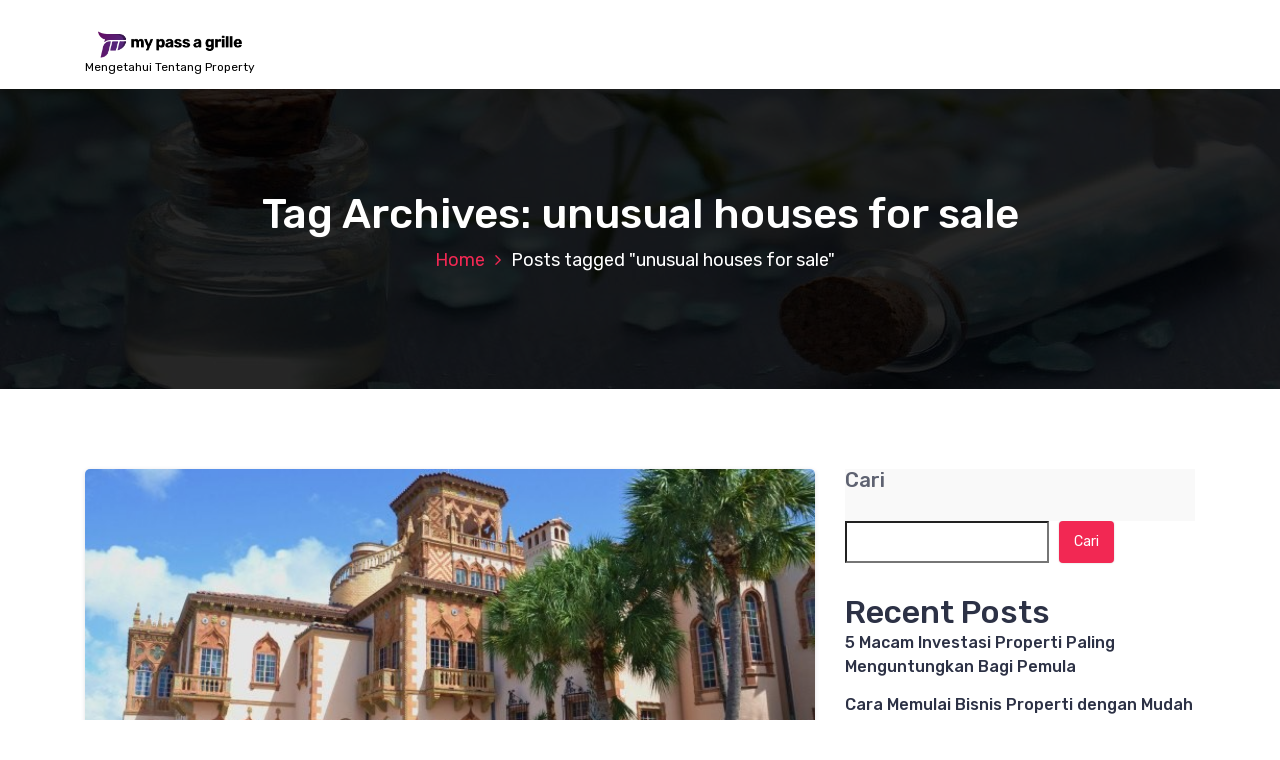

--- FILE ---
content_type: text/html; charset=UTF-8
request_url: https://www.mypass-a-grille.com/tag/unusual-houses-for-sale/
body_size: 12337
content:
<!DOCTYPE html>
<html lang="id">
	<head>
		<meta charset="UTF-8">
		<meta name="viewport" content="width=device-width, initial-scale=1">
		<link rel="profile" href="https://gmpg.org/xfn/11">
		
		<meta name='robots' content='index, follow, max-image-preview:large, max-snippet:-1, max-video-preview:-1'/>

	<!-- This site is optimized with the Yoast SEO plugin v26.7 - https://yoast.com/wordpress/plugins/seo/ -->
	<title>unusual houses for sale Arsip - Property</title>
	<link rel="canonical" href="https://www.mypass-a-grille.com/tag/unusual-houses-for-sale/"/>
	<meta property="og:locale" content="id_ID"/>
	<meta property="og:type" content="article"/>
	<meta property="og:title" content="unusual houses for sale Arsip - Property"/>
	<meta property="og:url" content="https://www.mypass-a-grille.com/tag/unusual-houses-for-sale/"/>
	<meta property="og:site_name" content="Property"/>
	<meta name="twitter:card" content="summary_large_image"/>
	<script type="application/ld+json" class="yoast-schema-graph">{"@context":"https://schema.org","@graph":[{"@type":"CollectionPage","@id":"https://www.mypass-a-grille.com/tag/unusual-houses-for-sale/","url":"https://www.mypass-a-grille.com/tag/unusual-houses-for-sale/","name":"unusual houses for sale Arsip - Property","isPartOf":{"@id":"https://www.mypass-a-grille.com/#website"},"primaryImageOfPage":{"@id":"https://www.mypass-a-grille.com/tag/unusual-houses-for-sale/#primaryimage"},"image":{"@id":"https://www.mypass-a-grille.com/tag/unusual-houses-for-sale/#primaryimage"},"thumbnailUrl":"https://www.mypass-a-grille.com/wp-content/uploads/2023/05/Rumah-dan-Peternakan-Marjorie-Kinnan-Rawlings.jpg","breadcrumb":{"@id":"https://www.mypass-a-grille.com/tag/unusual-houses-for-sale/#breadcrumb"},"inLanguage":"id"},{"@type":"ImageObject","inLanguage":"id","@id":"https://www.mypass-a-grille.com/tag/unusual-houses-for-sale/#primaryimage","url":"https://www.mypass-a-grille.com/wp-content/uploads/2023/05/Rumah-dan-Peternakan-Marjorie-Kinnan-Rawlings.jpg","contentUrl":"https://www.mypass-a-grille.com/wp-content/uploads/2023/05/Rumah-dan-Peternakan-Marjorie-Kinnan-Rawlings.jpg","width":700,"height":383,"caption":"Rumah dan Peternakan Marjorie Kinnan Rawlings"},{"@type":"BreadcrumbList","@id":"https://www.mypass-a-grille.com/tag/unusual-houses-for-sale/#breadcrumb","itemListElement":[{"@type":"ListItem","position":1,"name":"Beranda","item":"https://www.mypass-a-grille.com/"},{"@type":"ListItem","position":2,"name":"unusual houses for sale"}]},{"@type":"WebSite","@id":"https://www.mypass-a-grille.com/#website","url":"https://www.mypass-a-grille.com/","name":"Property","description":"Mengetahui Tentang Property","publisher":{"@id":"https://www.mypass-a-grille.com/#organization"},"potentialAction":[{"@type":"SearchAction","target":{"@type":"EntryPoint","urlTemplate":"https://www.mypass-a-grille.com/?s={search_term_string}"},"query-input":{"@type":"PropertyValueSpecification","valueRequired":true,"valueName":"search_term_string"}}],"inLanguage":"id"},{"@type":"Organization","@id":"https://www.mypass-a-grille.com/#organization","name":"Property","url":"https://www.mypass-a-grille.com/","logo":{"@type":"ImageObject","inLanguage":"id","@id":"https://www.mypass-a-grille.com/#/schema/logo/image/","url":"https://www.mypass-a-grille.com/wp-content/uploads/2023/12/Logo-12.png","contentUrl":"https://www.mypass-a-grille.com/wp-content/uploads/2023/12/Logo-12.png","width":300,"height":50,"caption":"Property"},"image":{"@id":"https://www.mypass-a-grille.com/#/schema/logo/image/"}}]}</script>
	<!-- / Yoast SEO plugin. -->


<link rel='dns-prefetch' href='//fonts.googleapis.com'/>
<link rel="alternate" type="application/rss+xml" title="Property &raquo; Feed" href="https://www.mypass-a-grille.com/feed/"/>
<link rel="alternate" type="application/rss+xml" title="Property &raquo; Umpan Komentar" href="https://www.mypass-a-grille.com/comments/feed/"/>
<link rel="alternate" type="application/rss+xml" title="Property &raquo; unusual houses for sale Umpan Tag" href="https://www.mypass-a-grille.com/tag/unusual-houses-for-sale/feed/"/>
<style id='wp-img-auto-sizes-contain-inline-css' type='text/css'>img:is([sizes=auto i],[sizes^="auto," i]){contain-intrinsic-size:3000px 1500px}</style>
<style id='wp-emoji-styles-inline-css' type='text/css'>img.wp-smiley,img.emoji{display:inline!important;border:none!important;box-shadow:none!important;height:1em!important;width:1em!important;margin:0 .07em!important;vertical-align:-.1em!important;background:none!important;padding:0!important}</style>
<style id='wp-block-library-inline-css' type='text/css'>:root{--wp-block-synced-color:#7a00df;--wp-block-synced-color--rgb:122 , 0 , 223;--wp-bound-block-color:var(--wp-block-synced-color);--wp-editor-canvas-background:#ddd;--wp-admin-theme-color:#007cba;--wp-admin-theme-color--rgb:0 , 124 , 186;--wp-admin-theme-color-darker-10:#006ba1;--wp-admin-theme-color-darker-10--rgb:0 , 107 , 160.5;--wp-admin-theme-color-darker-20:#005a87;--wp-admin-theme-color-darker-20--rgb:0 , 90 , 135;--wp-admin-border-width-focus:2px}@media (min-resolution:192dpi){:root{--wp-admin-border-width-focus:1.5px}}.wp-element-button{cursor:pointer}:root .has-very-light-gray-background-color{background-color:#eee}:root .has-very-dark-gray-background-color{background-color:#313131}:root .has-very-light-gray-color{color:#eee}:root .has-very-dark-gray-color{color:#313131}:root .has-vivid-green-cyan-to-vivid-cyan-blue-gradient-background{background:linear-gradient(135deg,#00d084,#0693e3)}:root .has-purple-crush-gradient-background{background:linear-gradient(135deg,#34e2e4,#4721fb 50%,#ab1dfe)}:root .has-hazy-dawn-gradient-background{background:linear-gradient(135deg,#faaca8,#dad0ec)}:root .has-subdued-olive-gradient-background{background:linear-gradient(135deg,#fafae1,#67a671)}:root .has-atomic-cream-gradient-background{background:linear-gradient(135deg,#fdd79a,#004a59)}:root .has-nightshade-gradient-background{background:linear-gradient(135deg,#330968,#31cdcf)}:root .has-midnight-gradient-background{background:linear-gradient(135deg,#020381,#2874fc)}:root{--wp--preset--font-size--normal:16px;--wp--preset--font-size--huge:42px}.has-regular-font-size{font-size:1em}.has-larger-font-size{font-size:2.625em}.has-normal-font-size{font-size:var(--wp--preset--font-size--normal)}.has-huge-font-size{font-size:var(--wp--preset--font-size--huge)}.has-text-align-center{text-align:center}.has-text-align-left{text-align:left}.has-text-align-right{text-align:right}.has-fit-text{white-space:nowrap!important}#end-resizable-editor-section{display:none}.aligncenter{clear:both}.items-justified-left{justify-content:flex-start}.items-justified-center{justify-content:center}.items-justified-right{justify-content:flex-end}.items-justified-space-between{justify-content:space-between}.screen-reader-text{border:0;clip-path:inset(50%);height:1px;margin:-1px;overflow:hidden;padding:0;position:absolute;width:1px;word-wrap:normal!important}.screen-reader-text:focus{background-color:#ddd;clip-path:none;color:#444;display:block;font-size:1em;height:auto;left:5px;line-height:normal;padding:15px 23px 14px;text-decoration:none;top:5px;width:auto;z-index:100000}html :where(.has-border-color){border-style:solid}html :where([style*=border-top-color]){border-top-style:solid}html :where([style*=border-right-color]){border-right-style:solid}html :where([style*=border-bottom-color]){border-bottom-style:solid}html :where([style*=border-left-color]){border-left-style:solid}html :where([style*=border-width]){border-style:solid}html :where([style*=border-top-width]){border-top-style:solid}html :where([style*=border-right-width]){border-right-style:solid}html :where([style*=border-bottom-width]){border-bottom-style:solid}html :where([style*=border-left-width]){border-left-style:solid}html :where(img[class*=wp-image-]){height:auto;max-width:100%}:where(figure){margin:0 0 1em}html :where(.is-position-sticky){--wp-admin--admin-bar--position-offset:var(--wp-admin--admin-bar--height,0)}@media screen and (max-width:600px){html :where(.is-position-sticky){--wp-admin--admin-bar--position-offset:0}}</style><style id='wp-block-archives-inline-css' type='text/css'>.wp-block-archives{box-sizing:border-box}.wp-block-archives-dropdown label{display:block}</style>
<style id='wp-block-categories-inline-css' type='text/css'>.wp-block-categories{box-sizing:border-box}.wp-block-categories.alignleft{margin-right:2em}.wp-block-categories.alignright{margin-left:2em}.wp-block-categories.wp-block-categories-dropdown.aligncenter{text-align:center}.wp-block-categories .wp-block-categories__label{display:block;width:100%}</style>
<style id='wp-block-heading-inline-css' type='text/css'>h1:where(.wp-block-heading).has-background,h2:where(.wp-block-heading).has-background,h3:where(.wp-block-heading).has-background,h4:where(.wp-block-heading).has-background,h5:where(.wp-block-heading).has-background,h6:where(.wp-block-heading).has-background{padding:1.25em 2.375em}h1.has-text-align-left[style*=writing-mode]:where([style*=vertical-lr]),h1.has-text-align-right[style*=writing-mode]:where([style*=vertical-rl]),h2.has-text-align-left[style*=writing-mode]:where([style*=vertical-lr]),h2.has-text-align-right[style*=writing-mode]:where([style*=vertical-rl]),h3.has-text-align-left[style*=writing-mode]:where([style*=vertical-lr]),h3.has-text-align-right[style*=writing-mode]:where([style*=vertical-rl]),h4.has-text-align-left[style*=writing-mode]:where([style*=vertical-lr]),h4.has-text-align-right[style*=writing-mode]:where([style*=vertical-rl]),h5.has-text-align-left[style*=writing-mode]:where([style*=vertical-lr]),h5.has-text-align-right[style*=writing-mode]:where([style*=vertical-rl]),h6.has-text-align-left[style*=writing-mode]:where([style*=vertical-lr]),h6.has-text-align-right[style*=writing-mode]:where([style*=vertical-rl]){rotate:180deg}</style>
<style id='wp-block-latest-comments-inline-css' type='text/css'>ol.wp-block-latest-comments{box-sizing:border-box;margin-left:0}:where(.wp-block-latest-comments:not([style*=line-height] .wp-block-latest-comments__comment)){line-height:1.1}:where(.wp-block-latest-comments:not([style*=line-height] .wp-block-latest-comments__comment-excerpt p)){line-height:1.8}.has-dates :where(.wp-block-latest-comments:not([style*=line-height])),.has-excerpts :where(.wp-block-latest-comments:not([style*=line-height])){line-height:1.5}.wp-block-latest-comments .wp-block-latest-comments{padding-left:0}.wp-block-latest-comments__comment{list-style:none;margin-bottom:1em}.has-avatars .wp-block-latest-comments__comment{list-style:none;min-height:2.25em}.has-avatars .wp-block-latest-comments__comment .wp-block-latest-comments__comment-excerpt,.has-avatars .wp-block-latest-comments__comment .wp-block-latest-comments__comment-meta{margin-left:3.25em}.wp-block-latest-comments__comment-excerpt p{font-size:.875em;margin:.36em 0 1.4em}.wp-block-latest-comments__comment-date{display:block;font-size:.75em}.wp-block-latest-comments .avatar,.wp-block-latest-comments__comment-avatar{border-radius:1.5em;display:block;float:left;height:2.5em;margin-right:.75em;width:2.5em}.wp-block-latest-comments[class*="-font-size"] a,.wp-block-latest-comments[style*="font-size"] a{font-size:inherit}</style>
<style id='wp-block-latest-posts-inline-css' type='text/css'>.wp-block-latest-posts{box-sizing:border-box}.wp-block-latest-posts.alignleft{margin-right:2em}.wp-block-latest-posts.alignright{margin-left:2em}.wp-block-latest-posts.wp-block-latest-posts__list{list-style:none}.wp-block-latest-posts.wp-block-latest-posts__list li{clear:both;overflow-wrap:break-word}.wp-block-latest-posts.is-grid{display:flex;flex-wrap:wrap}.wp-block-latest-posts.is-grid li{margin:0 1.25em 1.25em 0;width:100%}@media (min-width:600px){.wp-block-latest-posts.columns-2 li{width:calc(50% - .625em)}.wp-block-latest-posts.columns-2 li:nth-child(2n){margin-right:0}.wp-block-latest-posts.columns-3 li{width:calc(33.33333% - .83333em)}.wp-block-latest-posts.columns-3 li:nth-child(3n){margin-right:0}.wp-block-latest-posts.columns-4 li{width:calc(25% - .9375em)}.wp-block-latest-posts.columns-4 li:nth-child(4n){margin-right:0}.wp-block-latest-posts.columns-5 li{width:calc(20% - 1em)}.wp-block-latest-posts.columns-5 li:nth-child(5n){margin-right:0}.wp-block-latest-posts.columns-6 li{width:calc(16.66667% - 1.04167em)}.wp-block-latest-posts.columns-6 li:nth-child(6n){margin-right:0}}:root :where(.wp-block-latest-posts.is-grid){padding:0}:root :where(.wp-block-latest-posts.wp-block-latest-posts__list){padding-left:0}.wp-block-latest-posts__post-author,.wp-block-latest-posts__post-date{display:block;font-size:.8125em}.wp-block-latest-posts__post-excerpt,.wp-block-latest-posts__post-full-content{margin-bottom:1em;margin-top:.5em}.wp-block-latest-posts__featured-image a{display:inline-block}.wp-block-latest-posts__featured-image img{height:auto;max-width:100%;width:auto}.wp-block-latest-posts__featured-image.alignleft{float:left;margin-right:1em}.wp-block-latest-posts__featured-image.alignright{float:right;margin-left:1em}.wp-block-latest-posts__featured-image.aligncenter{margin-bottom:1em;text-align:center}</style>
<style id='wp-block-search-inline-css' type='text/css'>.wp-block-search__button{margin-left:10px;word-break:normal}.wp-block-search__button.has-icon{line-height:0}.wp-block-search__button svg{height:1.25em;min-height:24px;min-width:24px;width:1.25em;fill:currentColor;vertical-align:text-bottom}:where(.wp-block-search__button){border:1px solid #ccc;padding:6px 10px}.wp-block-search__inside-wrapper{display:flex;flex:auto;flex-wrap:nowrap;max-width:100%}.wp-block-search__label{width:100%}.wp-block-search.wp-block-search__button-only .wp-block-search__button{box-sizing:border-box;display:flex;flex-shrink:0;justify-content:center;margin-left:0;max-width:100%}.wp-block-search.wp-block-search__button-only .wp-block-search__inside-wrapper{min-width:0!important;transition-property:width}.wp-block-search.wp-block-search__button-only .wp-block-search__input{flex-basis:100%;transition-duration:.3s}.wp-block-search.wp-block-search__button-only.wp-block-search__searchfield-hidden,.wp-block-search.wp-block-search__button-only.wp-block-search__searchfield-hidden .wp-block-search__inside-wrapper{overflow:hidden}.wp-block-search.wp-block-search__button-only.wp-block-search__searchfield-hidden .wp-block-search__input{border-left-width:0!important;border-right-width:0!important;flex-basis:0;flex-grow:0;margin:0;min-width:0!important;padding-left:0!important;padding-right:0!important;width:0!important}:where(.wp-block-search__input){appearance:none;border:1px solid #949494;flex-grow:1;font-family:inherit;font-size:inherit;font-style:inherit;font-weight:inherit;letter-spacing:inherit;line-height:inherit;margin-left:0;margin-right:0;min-width:3rem;padding:8px;text-decoration:unset!important;text-transform:inherit}:where(.wp-block-search__button-inside .wp-block-search__inside-wrapper){background-color:#fff;border:1px solid #949494;box-sizing:border-box;padding:4px}:where(.wp-block-search__button-inside .wp-block-search__inside-wrapper) .wp-block-search__input{border:none;border-radius:0;padding:0 4px}:where(.wp-block-search__button-inside .wp-block-search__inside-wrapper) .wp-block-search__input:focus{outline:none}:where(.wp-block-search__button-inside .wp-block-search__inside-wrapper) :where(.wp-block-search__button){padding:4px 8px}.wp-block-search.aligncenter .wp-block-search__inside-wrapper{margin:auto}.wp-block[data-align="right"] .wp-block-search.wp-block-search__button-only .wp-block-search__inside-wrapper{float:right}</style>
<style id='wp-block-group-inline-css' type='text/css'>.wp-block-group{box-sizing:border-box}:where(.wp-block-group.wp-block-group-is-layout-constrained){position:relative}</style>
<style id='global-styles-inline-css' type='text/css'>:root{--wp--preset--aspect-ratio--square:1;--wp--preset--aspect-ratio--4-3: 4/3;--wp--preset--aspect-ratio--3-4: 3/4;--wp--preset--aspect-ratio--3-2: 3/2;--wp--preset--aspect-ratio--2-3: 2/3;--wp--preset--aspect-ratio--16-9: 16/9;--wp--preset--aspect-ratio--9-16: 9/16;--wp--preset--color--black:#000;--wp--preset--color--cyan-bluish-gray:#abb8c3;--wp--preset--color--white:#fff;--wp--preset--color--pale-pink:#f78da7;--wp--preset--color--vivid-red:#cf2e2e;--wp--preset--color--luminous-vivid-orange:#ff6900;--wp--preset--color--luminous-vivid-amber:#fcb900;--wp--preset--color--light-green-cyan:#7bdcb5;--wp--preset--color--vivid-green-cyan:#00d084;--wp--preset--color--pale-cyan-blue:#8ed1fc;--wp--preset--color--vivid-cyan-blue:#0693e3;--wp--preset--color--vivid-purple:#9b51e0;--wp--preset--gradient--vivid-cyan-blue-to-vivid-purple:linear-gradient(135deg,#0693e3 0%,#9b51e0 100%);--wp--preset--gradient--light-green-cyan-to-vivid-green-cyan:linear-gradient(135deg,#7adcb4 0%,#00d082 100%);--wp--preset--gradient--luminous-vivid-amber-to-luminous-vivid-orange:linear-gradient(135deg,#fcb900 0%,#ff6900 100%);--wp--preset--gradient--luminous-vivid-orange-to-vivid-red:linear-gradient(135deg,#ff6900 0%,#cf2e2e 100%);--wp--preset--gradient--very-light-gray-to-cyan-bluish-gray:linear-gradient(135deg,#eee 0%,#a9b8c3 100%);--wp--preset--gradient--cool-to-warm-spectrum:linear-gradient(135deg,#4aeadc 0%,#9778d1 20%,#cf2aba 40%,#ee2c82 60%,#fb6962 80%,#fef84c 100%);--wp--preset--gradient--blush-light-purple:linear-gradient(135deg,#ffceec 0%,#9896f0 100%);--wp--preset--gradient--blush-bordeaux:linear-gradient(135deg,#fecda5 0%,#fe2d2d 50%,#6b003e 100%);--wp--preset--gradient--luminous-dusk:linear-gradient(135deg,#ffcb70 0%,#c751c0 50%,#4158d0 100%);--wp--preset--gradient--pale-ocean:linear-gradient(135deg,#fff5cb 0%,#b6e3d4 50%,#33a7b5 100%);--wp--preset--gradient--electric-grass:linear-gradient(135deg,#caf880 0%,#71ce7e 100%);--wp--preset--gradient--midnight:linear-gradient(135deg,#020381 0%,#2874fc 100%);--wp--preset--font-size--small:13px;--wp--preset--font-size--medium:20px;--wp--preset--font-size--large:36px;--wp--preset--font-size--x-large:42px;--wp--preset--spacing--20:.44rem;--wp--preset--spacing--30:.67rem;--wp--preset--spacing--40:1rem;--wp--preset--spacing--50:1.5rem;--wp--preset--spacing--60:2.25rem;--wp--preset--spacing--70:3.38rem;--wp--preset--spacing--80:5.06rem;--wp--preset--shadow--natural:6px 6px 9px rgba(0,0,0,.2);--wp--preset--shadow--deep:12px 12px 50px rgba(0,0,0,.4);--wp--preset--shadow--sharp:6px 6px 0 rgba(0,0,0,.2);--wp--preset--shadow--outlined:6px 6px 0 -3px #fff , 6px 6px #000;--wp--preset--shadow--crisp:6px 6px 0 #000}:where(.is-layout-flex){gap:.5em}:where(.is-layout-grid){gap:.5em}body .is-layout-flex{display:flex}.is-layout-flex{flex-wrap:wrap;align-items:center}.is-layout-flex > :is(*, div){margin:0}body .is-layout-grid{display:grid}.is-layout-grid > :is(*, div){margin:0}:where(.wp-block-columns.is-layout-flex){gap:2em}:where(.wp-block-columns.is-layout-grid){gap:2em}:where(.wp-block-post-template.is-layout-flex){gap:1.25em}:where(.wp-block-post-template.is-layout-grid){gap:1.25em}.has-black-color{color:var(--wp--preset--color--black)!important}.has-cyan-bluish-gray-color{color:var(--wp--preset--color--cyan-bluish-gray)!important}.has-white-color{color:var(--wp--preset--color--white)!important}.has-pale-pink-color{color:var(--wp--preset--color--pale-pink)!important}.has-vivid-red-color{color:var(--wp--preset--color--vivid-red)!important}.has-luminous-vivid-orange-color{color:var(--wp--preset--color--luminous-vivid-orange)!important}.has-luminous-vivid-amber-color{color:var(--wp--preset--color--luminous-vivid-amber)!important}.has-light-green-cyan-color{color:var(--wp--preset--color--light-green-cyan)!important}.has-vivid-green-cyan-color{color:var(--wp--preset--color--vivid-green-cyan)!important}.has-pale-cyan-blue-color{color:var(--wp--preset--color--pale-cyan-blue)!important}.has-vivid-cyan-blue-color{color:var(--wp--preset--color--vivid-cyan-blue)!important}.has-vivid-purple-color{color:var(--wp--preset--color--vivid-purple)!important}.has-black-background-color{background-color:var(--wp--preset--color--black)!important}.has-cyan-bluish-gray-background-color{background-color:var(--wp--preset--color--cyan-bluish-gray)!important}.has-white-background-color{background-color:var(--wp--preset--color--white)!important}.has-pale-pink-background-color{background-color:var(--wp--preset--color--pale-pink)!important}.has-vivid-red-background-color{background-color:var(--wp--preset--color--vivid-red)!important}.has-luminous-vivid-orange-background-color{background-color:var(--wp--preset--color--luminous-vivid-orange)!important}.has-luminous-vivid-amber-background-color{background-color:var(--wp--preset--color--luminous-vivid-amber)!important}.has-light-green-cyan-background-color{background-color:var(--wp--preset--color--light-green-cyan)!important}.has-vivid-green-cyan-background-color{background-color:var(--wp--preset--color--vivid-green-cyan)!important}.has-pale-cyan-blue-background-color{background-color:var(--wp--preset--color--pale-cyan-blue)!important}.has-vivid-cyan-blue-background-color{background-color:var(--wp--preset--color--vivid-cyan-blue)!important}.has-vivid-purple-background-color{background-color:var(--wp--preset--color--vivid-purple)!important}.has-black-border-color{border-color:var(--wp--preset--color--black)!important}.has-cyan-bluish-gray-border-color{border-color:var(--wp--preset--color--cyan-bluish-gray)!important}.has-white-border-color{border-color:var(--wp--preset--color--white)!important}.has-pale-pink-border-color{border-color:var(--wp--preset--color--pale-pink)!important}.has-vivid-red-border-color{border-color:var(--wp--preset--color--vivid-red)!important}.has-luminous-vivid-orange-border-color{border-color:var(--wp--preset--color--luminous-vivid-orange)!important}.has-luminous-vivid-amber-border-color{border-color:var(--wp--preset--color--luminous-vivid-amber)!important}.has-light-green-cyan-border-color{border-color:var(--wp--preset--color--light-green-cyan)!important}.has-vivid-green-cyan-border-color{border-color:var(--wp--preset--color--vivid-green-cyan)!important}.has-pale-cyan-blue-border-color{border-color:var(--wp--preset--color--pale-cyan-blue)!important}.has-vivid-cyan-blue-border-color{border-color:var(--wp--preset--color--vivid-cyan-blue)!important}.has-vivid-purple-border-color{border-color:var(--wp--preset--color--vivid-purple)!important}.has-vivid-cyan-blue-to-vivid-purple-gradient-background{background:var(--wp--preset--gradient--vivid-cyan-blue-to-vivid-purple)!important}.has-light-green-cyan-to-vivid-green-cyan-gradient-background{background:var(--wp--preset--gradient--light-green-cyan-to-vivid-green-cyan)!important}.has-luminous-vivid-amber-to-luminous-vivid-orange-gradient-background{background:var(--wp--preset--gradient--luminous-vivid-amber-to-luminous-vivid-orange)!important}.has-luminous-vivid-orange-to-vivid-red-gradient-background{background:var(--wp--preset--gradient--luminous-vivid-orange-to-vivid-red)!important}.has-very-light-gray-to-cyan-bluish-gray-gradient-background{background:var(--wp--preset--gradient--very-light-gray-to-cyan-bluish-gray)!important}.has-cool-to-warm-spectrum-gradient-background{background:var(--wp--preset--gradient--cool-to-warm-spectrum)!important}.has-blush-light-purple-gradient-background{background:var(--wp--preset--gradient--blush-light-purple)!important}.has-blush-bordeaux-gradient-background{background:var(--wp--preset--gradient--blush-bordeaux)!important}.has-luminous-dusk-gradient-background{background:var(--wp--preset--gradient--luminous-dusk)!important}.has-pale-ocean-gradient-background{background:var(--wp--preset--gradient--pale-ocean)!important}.has-electric-grass-gradient-background{background:var(--wp--preset--gradient--electric-grass)!important}.has-midnight-gradient-background{background:var(--wp--preset--gradient--midnight)!important}.has-small-font-size{font-size:var(--wp--preset--font-size--small)!important}.has-medium-font-size{font-size:var(--wp--preset--font-size--medium)!important}.has-large-font-size{font-size:var(--wp--preset--font-size--large)!important}.has-x-large-font-size{font-size:var(--wp--preset--font-size--x-large)!important}</style>

<style id='classic-theme-styles-inline-css' type='text/css'>.wp-block-button__link{color:#fff;background-color:#32373c;border-radius:9999px;box-shadow:none;text-decoration:none;padding:calc(.667em + 2px) calc(1.333em + 2px);font-size:1.125em}.wp-block-file__button{background:#32373c;color:#fff;text-decoration:none}</style>
<link rel='stylesheet' id='bootstrap-min-css' href='https://www.mypass-a-grille.com/wp-content/themes/hantus/assets/css/bootstrap.min.css?ver=6.9' type='text/css' media='all'/>
<link rel='stylesheet' id='meanmenu-min-css' href='https://www.mypass-a-grille.com/wp-content/themes/hantus/assets/css/meanmenu.min.css?ver=6.9' type='text/css' media='all'/>
<link rel='stylesheet' id='hantus-typography-css' href='https://www.mypass-a-grille.com/wp-content/themes/hantus/assets/css/typography/typograhpy.css?ver=6.9' type='text/css' media='all'/>
<link rel='stylesheet' id='font-awesome-css' href='https://www.mypass-a-grille.com/wp-content/themes/hantus/assets/css/fonts/font-awesome/css/font-awesome.min.css?ver=6.9' type='text/css' media='all'/>
<link rel='stylesheet' id='owl-carousel-min-css' href='https://www.mypass-a-grille.com/wp-content/themes/hantus/assets/css/owl.carousel.min.css?ver=6.9' type='text/css' media='all'/>
<link rel='stylesheet' id='hantus-wp-test-css' href='https://www.mypass-a-grille.com/wp-content/themes/hantus/assets/css/wp-test.css?ver=6.9' type='text/css' media='all'/>
<link rel='stylesheet' id='hantus-woocommerce-css' href='https://www.mypass-a-grille.com/wp-content/themes/hantus/assets/css/woo.css?ver=6.9' type='text/css' media='all'/>
<link rel='stylesheet' id='hantus-widget-css' href='https://www.mypass-a-grille.com/wp-content/themes/hantus/assets/css/widget.css?ver=6.9' type='text/css' media='all'/>
<link rel='stylesheet' id='hantus-style-css' href='https://www.mypass-a-grille.com/wp-content/themes/hantus/style.css?ver=6.9' type='text/css' media='all'/>
<link rel='stylesheet' id='hantus-responsive-css' href='https://www.mypass-a-grille.com/wp-content/themes/hantus/assets/css/responsive.css?ver=6.9' type='text/css' media='all'/>
<link rel='stylesheet' id='hantus-default-css' href='https://www.mypass-a-grille.com/wp-content/themes/hantus/assets/css/colors/default.css?ver=6.9' type='text/css' media='all'/>
<link rel='stylesheet' id='hantus-fonts-css' href='//fonts.googleapis.com/css?family=Dancing+Script%3A400%2C700%7CRubik%3A300%2C400%2C500%2C700%2C900&#038;subset=latin%2Clatin-ext' type='text/css' media='all'/>
<script type="text/javascript" src="https://www.mypass-a-grille.com/wp-includes/js/jquery/jquery.min.js?ver=3.7.1" id="jquery-core-js"></script>
<script type="text/javascript" src="https://www.mypass-a-grille.com/wp-includes/js/jquery/jquery-migrate.min.js?ver=3.4.1" id="jquery-migrate-js"></script>
<script type="text/javascript" src="https://www.mypass-a-grille.com/wp-content/themes/hantus/assets/js/owl.carousel.min.js?ver=1" id="jquery-owl-carousel-js"></script>
<script type="text/javascript" src="https://www.mypass-a-grille.com/wp-content/themes/hantus/assets/js/custom.js?ver=1" id="hantus-custom-js-js"></script>
<link rel="https://api.w.org/" href="https://www.mypass-a-grille.com/wp-json/"/><link rel="alternate" title="JSON" type="application/json" href="https://www.mypass-a-grille.com/wp-json/wp/v2/tags/608"/><link rel="EditURI" type="application/rsd+xml" title="RSD" href="https://www.mypass-a-grille.com/xmlrpc.php?rsd"/>
<meta name="generator" content="WordPress 6.9"/>
	<style type="text/css">.site-title,.site-description{color:#000}</style>
	<link rel="icon" href="https://www.mypass-a-grille.com/wp-content/uploads/2023/12/Logo-36.png" sizes="32x32"/>
<link rel="icon" href="https://www.mypass-a-grille.com/wp-content/uploads/2023/12/Logo-36.png" sizes="192x192"/>
<link rel="apple-touch-icon" href="https://www.mypass-a-grille.com/wp-content/uploads/2023/12/Logo-36.png"/>
<meta name="msapplication-TileImage" content="https://www.mypass-a-grille.com/wp-content/uploads/2023/12/Logo-36.png"/>
	</head>
	
<body class="archive tag tag-unusual-houses-for-sale tag-608 wp-custom-logo wp-theme-hantus hfeed">
<div id="page" class="site">
	<a class="skip-link screen-reader-text" href="#main">Skip to content</a>
	
	<!-- Start: Header
============================= -->
    <!-- Start: Navigation
    ============================= -->
    <section class="navbar-wrapper">
        <div class="navbar-area sticky-nav">
            <div class="container">
                <div class="row">
                    <div class="col-lg-3 col-7 my-auto">
                        <div class="logo main">
                          <a href="https://www.mypass-a-grille.com/" class="custom-logo-link" rel="home"><img width="300" height="50" src="https://www.mypass-a-grille.com/wp-content/uploads/2023/12/Logo-12.png" class="custom-logo" alt="logo" decoding="async"/></a>														<p class="site-description">Mengetahui Tentang Property</p>
						                        </div>
                    </div>
                    <div class="col-lg-9 col-4 d-none d-lg-inline-block text-right my-auto">
                    	<div class="navigation">
	                        <nav class="main-menu">
	                            	                        </nav>
							<div class="mbl-right">
								<ul class="mbl">
																																			</ul>
							</div>
                        </div>
                    </div>
                    <div class="col-5 text-right d-block d-lg-none my-auto">
						<div class="mbl-right">
							<ul class="mbl">
																							</ul>
						</div>
                    </div>
					<div class="sb-search sb-search-popup">
						<div class="sb-search-pop">
							<form action="https://www.mypass-a-grille.com/">
								<input class="sb-search-input" placeholder="Search" type="search" value="" name="s" id="s">
								<button type="button" id='search-clicker' class="sb-icon-search"><i class="fa fa-close"></i></button>
							</form>
						</div>
					</div>
                </div>
            </div>
            <!-- Start Mobile Menu -->
            <div class="mobile-menu-area d-lg-none">
                <div class="container">
                    <div class="row">
                        <div class="col-md-12">
                            <div class="mobile-menu">
                                <nav class="mobile-menu-active">
                                                                   </nav>
                                
                            </div>
                        </div>
                    </div>
                </div>
            </div>
            <!-- End Mobile Menu -->
        </div>        
    </section>
    <!-- End: Navigation
    ============================= -->
<section id="breadcrumb-area" style="background:url(https://www.mypass-a-grille.com/wp-content/themes/hantus/assets/images/bg/breadcrumb-bg.jpg) no-repeat center scroll">

	<div class="container">
            <div class="row">
                <div class="col-12 text-center">
					<h2>
						Tag Archives: unusual houses for sale					</h2>
					<ul class="breadcrumb-nav list-inline">
						<li><a href="https://www.mypass-a-grille.com">Home</a> <li class="active">Posts tagged  "unusual houses for sale"</li></li>					</ul>
			</div>
		</div>
	</div>
</section>
	
	<div id="main"><section id="blog-content" class="section-padding">
        <div class="container">
            <div class="row">
                <!-- Blog Content -->
                <div class="col-lg-8 col-md-12 mb-5 mb-lg-0">
											<div class="row">
															<div class="col-lg-12 col-md-12 col-sm-12 mb-lg-0 mb-4">
	<article class="blog-post" id="post-99" class="post-99 post type-post status-publish format-standard has-post-thumbnail hentry category-amerika-serika category-florida category-perumahan category-perumahan-florida tag-a-house-in-florida tag-compounds-for-sale-in-florida tag-cool-houses-in-florida tag-crazy-houses-for-sale tag-flordia-homes tag-flordia-houses tag-florida-mansions tag-floridas-most-unique-building tag-homes-florida tag-homes-for-in-florida tag-homes-in-florida tag-homes-with-pools-in-florida tag-house-for-florida tag-house-for-in-florida tag-houses-for-florida tag-houses-for-sale-in-flordia tag-houses-in-florida tag-interesting-houses tag-mansions-florida tag-odd-houses-for-sale tag-property-in-florida tag-quirky-houses-for-sale tag-strange-homes-for-sale tag-strange-properties-for-sale tag-types-of-houses-in-florida tag-unconventional-homes-for-sale tag-unconventional-homes-for-sale-2021 tag-unconventional-homes-for-sale-2022 tag-unique-and-creative-houses tag-unique-homes tag-unique-homes-for-sale tag-unique-homes-for-sale-florida tag-unique-homes-for-sale-in-florida tag-unique-houses-for-sale tag-uniquie-homes tag-unusual-buildings-for-sale tag-unusual-homes tag-unusual-homes-for-sale tag-unusual-homes-for-sale-in-florida tag-unusual-homes-for-sale-in-usa tag-unusual-house-designs tag-unusual-houses tag-unusual-houses-for-sale tag-unusual-properties-for-sale tag-venus-florida-homes-for-sale tag-weird-homes-for-sale tag-weird-house-designs tag-weird-house-listings tag-weirdest-homes-for-sale tag-what-are-houses-in-florida-made-of">
		<div class="post-thumb">
			<img width="700" height="383" src="https://www.mypass-a-grille.com/wp-content/uploads/2023/05/Rumah-dan-Peternakan-Marjorie-Kinnan-Rawlings.jpg" class="attachment-post-thumbnail size-post-thumbnail wp-post-image" alt="Rumah dan Peternakan Marjorie Kinnan Rawlings" decoding="async" fetchpriority="high" srcset="https://www.mypass-a-grille.com/wp-content/uploads/2023/05/Rumah-dan-Peternakan-Marjorie-Kinnan-Rawlings.jpg 700w, https://www.mypass-a-grille.com/wp-content/uploads/2023/05/Rumah-dan-Peternakan-Marjorie-Kinnan-Rawlings-300x164.jpg 300w, https://www.mypass-a-grille.com/wp-content/uploads/2023/05/Rumah-dan-Peternakan-Marjorie-Kinnan-Rawlings-400x219.jpg 400w" sizes="(max-width: 700px) 100vw, 700px"/>	
		</div>
		<div class="post-content">
			<ul class="meta-info">
				<li class="post-date"><a href="https://www.mypass-a-grille.com/2023/05/">On 28  Mei  2023</a></li>
				<li class="posted-by"><a href="https://www.mypass-a-grille.com/author/admin_rr45pd4n/">By admin</a></li>
				 <li class="post-category"><a href="https://www.mypass-a-grille.com/rumah-dan-peternakan-marjorie-kinnan-rawlings/"><i class="fa fa-folder-open"></i> <a href="https://www.mypass-a-grille.com/category/amerika-serika/" rel="category tag">amerika serika</a>, <a href="https://www.mypass-a-grille.com/category/florida/" rel="category tag">florida</a>, <a href="https://www.mypass-a-grille.com/category/perumahan/" rel="category tag">perumahan</a>, <a href="https://www.mypass-a-grille.com/category/perumahan-florida/" rel="category tag">perumahan florida</a></a></li>
				<li class="comments-quantity"><a href="https://www.mypass-a-grille.com/rumah-dan-peternakan-marjorie-kinnan-rawlings/#respond"><i class="fa fa-wechat"></i> 0 Comments</a></li>
			</ul>
			<h4 class="post-title"><a href="https://www.mypass-a-grille.com/rumah-dan-peternakan-marjorie-kinnan-rawlings/" rel="bookmark">Rumah dan Peternakan Marjorie Kinnan Rawlings</a></h4> 
			 <h2>Hawthorne, Florida</h2>
<p>Tanah pertanian yang terpelihara tanpa cela ini adalah kapsul waktu dari kehidupan seorang novelis pemenang Hadiah Pulitzer.</p>
<p>RUMAH PERTANIAN BERKANGKA KAYU PUTIH INI DAN properti di sekitarnya di State Route 325 di Cross Creek, Florida, tampak membeku dalam waktu. Rumah itu terlihat sama seperti pada tahun 1930-an ketika itu adalah rumah penulis dan penulis Amerika Marjorie Kinnan Rawlings. Meskipun lahir dan besar di Washington, D.C., dan dididik di Wisconsin, Rawlings dianggap sebagai salah satu penulis Florida yang paling dicintai.</p>
<p>Pada November 1928, Rawlings dan suami pertamanya Charles, membeli rumah pertanian dan pertanian jeruk seluas 74 hektar di pedesaan Florida untuk menanam jeruk dan menulis. Rawlings juga berharap kepindahan itu akan membantu pernikahannya yang goyah. Bertani terbukti jauh lebih sulit daripada yang diantisipasi dan pernikahan itu berakhir pada tahun 1933. Namun, Rawlings terpikat oleh pedesaan Florida dan mendapat inspirasi tak berujung dari tanah dan orang-orangnya. Di sinilah dia menemukan suara sastranya sebagai penulis selatan.</p>
<p>Rumah pertanian berdinding papan Rawlings adalah rumah bergaya kerupuk, sering ditemukan di daerah pedesaan negara bagian. Rumah itu memiliki selasar, beranda tertutup, lantai yang ditinggikan, dan jendela tinggi yang dimaksudkan untuk mendinginkan penghuni yang tinggal di iklim selatan yang terik sebelum AC.</p>
<p><img decoding="async" class="aligncenter wp-image-101 size-full" src="https://www.mypass-a-grille.com/wp-content/uploads/2023/05/Rumah-dan-Peternakan-Marjorie-Kinnan-Rawlings.jpg" alt="Rumah dan Peternakan Marjorie Kinnan Rawlings" width="700" height="383" srcset="https://www.mypass-a-grille.com/wp-content/uploads/2023/05/Rumah-dan-Peternakan-Marjorie-Kinnan-Rawlings.jpg 700w, https://www.mypass-a-grille.com/wp-content/uploads/2023/05/Rumah-dan-Peternakan-Marjorie-Kinnan-Rawlings-300x164.jpg 300w, https://www.mypass-a-grille.com/wp-content/uploads/2023/05/Rumah-dan-Peternakan-Marjorie-Kinnan-Rawlings-400x219.jpg 400w" sizes="(max-width: 700px) 100vw, 700px"/></p>
<p><strong>Baca Juga Artikel Terkait : <a href="https://www.mypass-a-grille.com/">https://www.mypass-a-grille.com/</a></strong></p>
<p>Rawlings tinggal di rumah Cross Creek dari tahun 1928 hingga 1942. Tetangganya yang mempesona dan pengalaman luar biasa di &#8220;Big Scrub&#8221; muncul di seluruh novel dan cerita pendeknya. Dia menulis delapan buku di sana, termasuk The Yearling, sebuah novel tentang anak laki-laki dan rusa peliharaannya, di mana dia menerima Hadiah Pulitzer pada tahun 1939. Pada tahun 1946, buku tersebut menjadi film besar yang dibintangi oleh Gregory Peck dan Jane Wyman. Difilmkan di dalam dan sekitar Cross Creek, itu adalah salah satu film pertama yang diambil di lokasi.</p>
<p>Rumah pertanian itu didekorasi dan dirawat dengan cara yang sama seperti saat Rawlings menyebutnya rumah. Faktanya, banyak perabot adalah miliknya. Di serambi berpelindung terdapat meja dan kursi cemara buatan tangan dengan kursi kulit rusa tempat Rawlings duduk dan menulis. Diparkir di sebelah rumah adalah Packard kuning tahun 1940. Kamar tamu berisi tempat tidur ukiran tangan yang ditiduri Peck ketika dia datang berkunjung.</p>
<p>Rawlings meninggalkan rumah Cross Creek dan mendarat ke Universitas Florida setelah kematiannya pada tahun 1953. Properti itu sekarang menjadi Florida State Park dan rumah itu menjadi Tempat Bersejarah Nasional.</p>
<h2>Ketahui Sebelum Anda Pergi</h2>
<p>Taman buka setiap hari dan tur berpemandu interior rumah pertanian tersedia Kamis hingga Minggu.</p>
		</div>
	</article>                            
</div>
																			</div>  
                                   </div>
                <!-- Sidebar -->
                <div class="col-lg-4 col-md-12">
	<section class="sidebar">
		<aside id="block-2" class="widget widget_block widget_search"><form role="search" method="get" action="https://www.mypass-a-grille.com/" class="wp-block-search__button-outside wp-block-search__text-button wp-block-search"><label class="wp-block-search__label" for="wp-block-search__input-1">Cari</label><div class="wp-block-search__inside-wrapper"><input class="wp-block-search__input" id="wp-block-search__input-1" placeholder="" value="" type="search" name="s" required /><button aria-label="Cari" class="wp-block-search__button wp-element-button" type="submit">Cari</button></div></form></aside><aside id="block-3" class="widget widget_block"><div class="wp-block-group"><div class="wp-block-group__inner-container is-layout-flow wp-block-group-is-layout-flow"><h2 class="wp-block-heading">Recent Posts</h2><ul class="wp-block-latest-posts__list wp-block-latest-posts"><li><a class="wp-block-latest-posts__post-title" href="https://www.mypass-a-grille.com/5-macam-investasi-properti-paling-menguntungkan-bagi-pemula/">5 Macam Investasi Properti Paling Menguntungkan Bagi Pemula</a></li>
<li><a class="wp-block-latest-posts__post-title" href="https://www.mypass-a-grille.com/cara-memulai-bisnis-properti-dengan-mudah-dan-tipsnya/">Cara Memulai Bisnis Properti dengan Mudah dan Tipsnya</a></li>
<li><a class="wp-block-latest-posts__post-title" href="https://www.mypass-a-grille.com/rooftop-pengertian-fungsi-dan-bahan/">Rooftop: Pengertian, Fungsi, dan Bahan</a></li>
<li><a class="wp-block-latest-posts__post-title" href="https://www.mypass-a-grille.com/5-properti-termahal-di-dunia-yang-memukau-dengan-harga-selangit/">5 Properti Termahal di Dunia yang Memukau dengan Harga Selangit</a></li>
<li><a class="wp-block-latest-posts__post-title" href="https://www.mypass-a-grille.com/jenis-properti-populer-di-indonesia-pengertian-perbedaan-dan-keuntungannya/">Jenis Properti Populer Di Indonesia: Pengertian, Perbedaan Dan Keuntungannya</a></li>
</ul></div></div></aside><aside id="block-4" class="widget widget_block"><div class="wp-block-group"><div class="wp-block-group__inner-container is-layout-flow wp-block-group-is-layout-flow"><h2 class="wp-block-heading">Recent Comments</h2><div class="no-comments wp-block-latest-comments">Tidak ada komentar untuk ditampilkan.</div></div></div></aside><aside id="block-5" class="widget widget_block"><div class="wp-block-group"><div class="wp-block-group__inner-container is-layout-flow wp-block-group-is-layout-flow"><h2 class="wp-block-heading">Archives</h2><ul class="wp-block-archives-list wp-block-archives">	<li><a href='https://www.mypass-a-grille.com/2025/01/'>Januari 2025</a></li>
	<li><a href='https://www.mypass-a-grille.com/2024/12/'>Desember 2024</a></li>
	<li><a href='https://www.mypass-a-grille.com/2024/08/'>Agustus 2024</a></li>
	<li><a href='https://www.mypass-a-grille.com/2024/07/'>Juli 2024</a></li>
	<li><a href='https://www.mypass-a-grille.com/2024/04/'>April 2024</a></li>
	<li><a href='https://www.mypass-a-grille.com/2024/03/'>Maret 2024</a></li>
	<li><a href='https://www.mypass-a-grille.com/2024/02/'>Februari 2024</a></li>
	<li><a href='https://www.mypass-a-grille.com/2024/01/'>Januari 2024</a></li>
	<li><a href='https://www.mypass-a-grille.com/2023/12/'>Desember 2023</a></li>
	<li><a href='https://www.mypass-a-grille.com/2023/11/'>November 2023</a></li>
	<li><a href='https://www.mypass-a-grille.com/2023/10/'>Oktober 2023</a></li>
	<li><a href='https://www.mypass-a-grille.com/2023/07/'>Juli 2023</a></li>
	<li><a href='https://www.mypass-a-grille.com/2023/06/'>Juni 2023</a></li>
	<li><a href='https://www.mypass-a-grille.com/2023/05/'>Mei 2023</a></li>
	<li><a href='https://www.mypass-a-grille.com/2023/02/'>Februari 2023</a></li>
</ul></div></div></aside><aside id="block-6" class="widget widget_block"><div class="wp-block-group"><div class="wp-block-group__inner-container is-layout-flow wp-block-group-is-layout-flow"><h2 class="wp-block-heading">Categories</h2><ul class="wp-block-categories-list wp-block-categories">	<li class="cat-item cat-item-382"><a href="https://www.mypass-a-grille.com/category/amerika-serika/">amerika serika</a>
</li>
	<li class="cat-item cat-item-883"><a href="https://www.mypass-a-grille.com/category/aquarius/">aquarius</a>
</li>
	<li class="cat-item cat-item-732"><a href="https://www.mypass-a-grille.com/category/cancer/">cancer</a>
</li>
	<li class="cat-item cat-item-197"><a href="https://www.mypass-a-grille.com/category/capcricorn/">capcricorn</a>
</li>
	<li class="cat-item cat-item-381"><a href="https://www.mypass-a-grille.com/category/fakta-florida/">Fakta florida</a>
</li>
	<li class="cat-item cat-item-374"><a href="https://www.mypass-a-grille.com/category/florida/">florida</a>
</li>
	<li class="cat-item cat-item-1188"><a href="https://www.mypass-a-grille.com/category/karakter-shio-kelinci/">karakter shio kelinci</a>
</li>
	<li class="cat-item cat-item-1054"><a href="https://www.mypass-a-grille.com/category/libra/">libra</a>
</li>
	<li class="cat-item cat-item-590"><a href="https://www.mypass-a-grille.com/category/makanan-ikonik/">Makanan ikonik</a>
</li>
	<li class="cat-item cat-item-373"><a href="https://www.mypass-a-grille.com/category/perumahan/">perumahan</a>
</li>
	<li class="cat-item cat-item-375"><a href="https://www.mypass-a-grille.com/category/perumahan-florida/">perumahan florida</a>
</li>
	<li class="cat-item cat-item-383"><a href="https://www.mypass-a-grille.com/category/populer/">populer</a>
</li>
	<li class="cat-item cat-item-1960"><a href="https://www.mypass-a-grille.com/category/properti/">properti</a>
</li>
	<li class="cat-item cat-item-1244"><a href="https://www.mypass-a-grille.com/category/property/">property</a>
</li>
	<li class="cat-item cat-item-3"><a href="https://www.mypass-a-grille.com/category/ramalan/">Ramalan</a>
</li>
	<li class="cat-item cat-item-119"><a href="https://www.mypass-a-grille.com/category/ramalan-gemini/">Ramalan Gemini</a>
</li>
	<li class="cat-item cat-item-54"><a href="https://www.mypass-a-grille.com/category/ramalan-shio/">Ramalan Shio</a>
</li>
	<li class="cat-item cat-item-2"><a href="https://www.mypass-a-grille.com/category/ramalan-zodiak/">Ramalan Zodiak</a>
</li>
	<li class="cat-item cat-item-331"><a href="https://www.mypass-a-grille.com/category/ramalan-zodiak-virgo/">Ramalan zodiak virgo</a>
</li>
	<li class="cat-item cat-item-95"><a href="https://www.mypass-a-grille.com/category/shio/">Shio</a>
</li>
	<li class="cat-item cat-item-976"><a href="https://www.mypass-a-grille.com/category/shio-babi/">shio babi</a>
</li>
	<li class="cat-item cat-item-1027"><a href="https://www.mypass-a-grille.com/category/shio-tikus/">shio tikus</a>
</li>
	<li class="cat-item cat-item-831"><a href="https://www.mypass-a-grille.com/category/shio-ular/">shio ular</a>
</li>
	<li class="cat-item cat-item-1"><a href="https://www.mypass-a-grille.com/category/uncategorized/">Uncategorized</a>
</li>
	<li class="cat-item cat-item-477"><a href="https://www.mypass-a-grille.com/category/weeki-wachee/">weeki wachee</a>
</li>
	<li class="cat-item cat-item-1241"><a href="https://www.mypass-a-grille.com/category/zodiac/">ZODIAC</a>
</li>
	<li class="cat-item cat-item-1225"><a href="https://www.mypass-a-grille.com/category/zodiak/">Zodiak</a>
</li>
	<li class="cat-item cat-item-1121"><a href="https://www.mypass-a-grille.com/category/zodiak-gemini/">zodiak gemini</a>
</li>
	<li class="cat-item cat-item-293"><a href="https://www.mypass-a-grille.com/category/zodiak-leo/">Zodiak Leo</a>
</li>
	<li class="cat-item cat-item-682"><a href="https://www.mypass-a-grille.com/category/zodiak-pisces/">zodiak pisces</a>
</li>
	<li class="cat-item cat-item-882"><a href="https://www.mypass-a-grille.com/category/zodiak-sagitarius/">zodiak sagitarius</a>
</li>
	<li class="cat-item cat-item-221"><a href="https://www.mypass-a-grille.com/category/zodiak-scorpio/">zodiak scorpio</a>
</li>
</ul></div></div></aside>	</section>
</div>            </div>
        </div>
</section>
<!-- Start: Footer Sidebar
============================= -->
	<footer id="footer-widgets" class="footer-sidebar">
		<div class="container">
			<div class="row">
				<div class="col-lg-3 col-sm-6 mb-lg-0 mb-md-4 mb-4"><aside id="block-7" class="widget widget_block"></aside></div>			</div>
		</div>
	</footer>
<!-- End: Footer Sidebar
============================= -->

<!-- Start: Footer Copyright
============================= -->

	<section id="footer-copyright" style="background:url('') no-repeat center / cover ">
        <div class="container">
            <div class="row">
                <div class="col-lg-6 col-12 text-lg-left text-center copyright-text">
                     						<ul id="menu-footer" class="">
							<li class="copy-content">
																<p>
									Copyright &copy; 2026 Property | Powered by <a href="https://www.nayrathemes.com/">Hantus WordPress Theme</a>								</p>
							  </li>
						</ul>
						
                </div>
                <div class="col-lg-6 col-12">
                    <ul class="text-lg-right text-center payment-method">
										
													                    </ul>
					<a href="#" class="scrollup"><i class="fa fa-arrow-up"></i></a>
                </div>
            </div>
        </div>
    </section>
<!-- End: Footer Copyright
============================= -->
</div>
</div>
<script type="speculationrules">
{"prefetch":[{"source":"document","where":{"and":[{"href_matches":"/*"},{"not":{"href_matches":["/wp-*.php","/wp-admin/*","/wp-content/uploads/*","/wp-content/*","/wp-content/plugins/*","/wp-content/themes/hantus/*","/*\\?(.+)"]}},{"not":{"selector_matches":"a[rel~=\"nofollow\"]"}},{"not":{"selector_matches":".no-prefetch, .no-prefetch a"}}]},"eagerness":"conservative"}]}
</script>
<script type="text/javascript" src="https://www.mypass-a-grille.com/wp-content/themes/hantus/assets/js/bootstrap.min.js?ver=1.0" id="bootstrap-js"></script>
<script type="text/javascript" src="https://www.mypass-a-grille.com/wp-content/themes/hantus/assets/js/jquery.meanmenu.min.js?ver=6.9" id="meanmenu-js"></script>
<script type="text/javascript" src="https://www.mypass-a-grille.com/wp-content/themes/hantus/assets/js/skip-link-focus-fix.js?ver=20151215" id="hantus-skip-link-focus-fix-js"></script>
<script id="wp-emoji-settings" type="application/json">
{"baseUrl":"https://s.w.org/images/core/emoji/17.0.2/72x72/","ext":".png","svgUrl":"https://s.w.org/images/core/emoji/17.0.2/svg/","svgExt":".svg","source":{"concatemoji":"https://www.mypass-a-grille.com/wp-includes/js/wp-emoji-release.min.js?ver=6.9"}}
</script>
<script type="module">
/* <![CDATA[ */
/*! This file is auto-generated */
const a=JSON.parse(document.getElementById("wp-emoji-settings").textContent),o=(window._wpemojiSettings=a,"wpEmojiSettingsSupports"),s=["flag","emoji"];function i(e){try{var t={supportTests:e,timestamp:(new Date).valueOf()};sessionStorage.setItem(o,JSON.stringify(t))}catch(e){}}function c(e,t,n){e.clearRect(0,0,e.canvas.width,e.canvas.height),e.fillText(t,0,0);t=new Uint32Array(e.getImageData(0,0,e.canvas.width,e.canvas.height).data);e.clearRect(0,0,e.canvas.width,e.canvas.height),e.fillText(n,0,0);const a=new Uint32Array(e.getImageData(0,0,e.canvas.width,e.canvas.height).data);return t.every((e,t)=>e===a[t])}function p(e,t){e.clearRect(0,0,e.canvas.width,e.canvas.height),e.fillText(t,0,0);var n=e.getImageData(16,16,1,1);for(let e=0;e<n.data.length;e++)if(0!==n.data[e])return!1;return!0}function u(e,t,n,a){switch(t){case"flag":return n(e,"\ud83c\udff3\ufe0f\u200d\u26a7\ufe0f","\ud83c\udff3\ufe0f\u200b\u26a7\ufe0f")?!1:!n(e,"\ud83c\udde8\ud83c\uddf6","\ud83c\udde8\u200b\ud83c\uddf6")&&!n(e,"\ud83c\udff4\udb40\udc67\udb40\udc62\udb40\udc65\udb40\udc6e\udb40\udc67\udb40\udc7f","\ud83c\udff4\u200b\udb40\udc67\u200b\udb40\udc62\u200b\udb40\udc65\u200b\udb40\udc6e\u200b\udb40\udc67\u200b\udb40\udc7f");case"emoji":return!a(e,"\ud83e\u1fac8")}return!1}function f(e,t,n,a){let r;const o=(r="undefined"!=typeof WorkerGlobalScope&&self instanceof WorkerGlobalScope?new OffscreenCanvas(300,150):document.createElement("canvas")).getContext("2d",{willReadFrequently:!0}),s=(o.textBaseline="top",o.font="600 32px Arial",{});return e.forEach(e=>{s[e]=t(o,e,n,a)}),s}function r(e){var t=document.createElement("script");t.src=e,t.defer=!0,document.head.appendChild(t)}a.supports={everything:!0,everythingExceptFlag:!0},new Promise(t=>{let n=function(){try{var e=JSON.parse(sessionStorage.getItem(o));if("object"==typeof e&&"number"==typeof e.timestamp&&(new Date).valueOf()<e.timestamp+604800&&"object"==typeof e.supportTests)return e.supportTests}catch(e){}return null}();if(!n){if("undefined"!=typeof Worker&&"undefined"!=typeof OffscreenCanvas&&"undefined"!=typeof URL&&URL.createObjectURL&&"undefined"!=typeof Blob)try{var e="postMessage("+f.toString()+"("+[JSON.stringify(s),u.toString(),c.toString(),p.toString()].join(",")+"));",a=new Blob([e],{type:"text/javascript"});const r=new Worker(URL.createObjectURL(a),{name:"wpTestEmojiSupports"});return void(r.onmessage=e=>{i(n=e.data),r.terminate(),t(n)})}catch(e){}i(n=f(s,u,c,p))}t(n)}).then(e=>{for(const n in e)a.supports[n]=e[n],a.supports.everything=a.supports.everything&&a.supports[n],"flag"!==n&&(a.supports.everythingExceptFlag=a.supports.everythingExceptFlag&&a.supports[n]);var t;a.supports.everythingExceptFlag=a.supports.everythingExceptFlag&&!a.supports.flag,a.supports.everything||((t=a.source||{}).concatemoji?r(t.concatemoji):t.wpemoji&&t.twemoji&&(r(t.twemoji),r(t.wpemoji)))});
//# sourceURL=https://www.mypass-a-grille.com/wp-includes/js/wp-emoji-loader.min.js
/* ]]> */
</script>
<script defer src="https://static.cloudflareinsights.com/beacon.min.js/vcd15cbe7772f49c399c6a5babf22c1241717689176015" integrity="sha512-ZpsOmlRQV6y907TI0dKBHq9Md29nnaEIPlkf84rnaERnq6zvWvPUqr2ft8M1aS28oN72PdrCzSjY4U6VaAw1EQ==" data-cf-beacon='{"version":"2024.11.0","token":"b045151a0b714479b48d9f1178b8108d","r":1,"server_timing":{"name":{"cfCacheStatus":true,"cfEdge":true,"cfExtPri":true,"cfL4":true,"cfOrigin":true,"cfSpeedBrain":true},"location_startswith":null}}' crossorigin="anonymous"></script>
</body>
</html>
